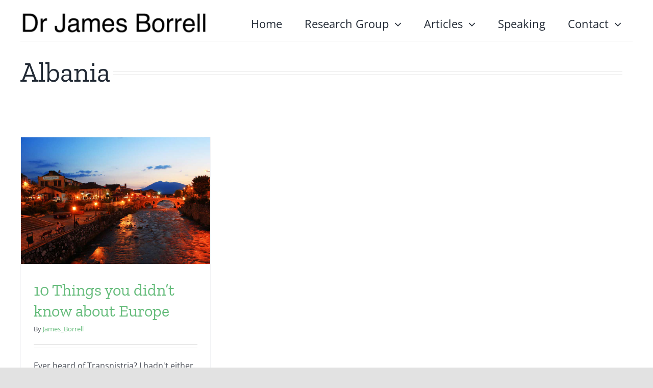

--- FILE ---
content_type: text/html; charset=UTF-8
request_url: http://www.jamesborrell.com/wp-admin/admin-ajax.php
body_size: 96
content:
<input type="hidden" id="fusion-form-nonce-17508" name="fusion-form-nonce-17508" value="ee5d5adf73" />

--- FILE ---
content_type: text/css
request_url: http://www.jamesborrell.com/wp-content/plugins/wp-google-scholar-main/assets/css/style.css?ver=1.2.0
body_size: 1465
content:
:root {
  --scholar-spacing-xs: 0.25rem;
  --scholar-spacing-sm: 0.5rem;
  --scholar-spacing-md: 1rem;
  --scholar-spacing-lg: 1.5rem;
  --scholar-spacing-xl: 2rem;
}

/* Main layout */
.scholar-profile {
  max-width: 75rem;
  margin: 1.25rem auto;
  padding: 1.25rem;
  font-family: Arial, sans-serif;
  display: grid;
  grid-template-columns: 70% 30%;
  gap: 1.875rem;
}

.scholar-main {
  grid-column: 1;
}

.scholar-sidebar {
  grid-column: 2;
}

/* Header styles */
.scholar-header {
  display: flex;
  gap: 1.25rem;
  margin-bottom: 1.875rem;
}

.scholar-avatar {
  flex-shrink: 0;
}

.scholar-avatar img {
  width: 7.5rem;
  height: 7.5rem;
  border-radius: 50%;
  object-fit: cover;
}

.scholar-basic-info {
  flex-grow: 1;
}

.scholar-name {
  font-size: 1.5rem;
  font-weight: normal;
  margin: 0 0 0.313rem 0;
  color: #202124;
}

.scholar-affiliation {
  color: #666;
  margin: 0 0 0.625rem 0;
  font-size: 0.875rem;
}

/* Fields/Interests */
.scholar-fields {
  display: flex;
  gap: 0.625rem;
  flex-wrap: wrap;
  margin-top: 0.625rem;
}

.scholar-field {
  color: #1a73e8;
  font-size: 0.875rem;
  text-decoration: none;
  padding: 0.25rem 0.75rem;
  background: #f1f3f4;
  border-radius: 1rem;
}

.scholar-field:hover {
  background: #e8f0fe;
}

/* Publications Table */
.scholar-publications-table {
  width: 100%;
  border-collapse: collapse;
  margin-top: 1rem;
}

.scholar-publications h2 {
  font-size: 1.25rem;
  color: #202124;
  margin-bottom: 1rem;
}

.scholar-publications-table th {
  text-align: left;
  padding: 0.75rem;
  border-bottom: 0.125rem solid #dadce0;
  color: #202124;
  font-size: 0.875rem;
  font-weight: 500;
}

.scholar-publications-table td {
  padding: 1rem 0.75rem;
  border-bottom: 0.063rem solid #dadce0;
  vertical-align: top;
}

.publication-info {
  width: 70%;
}

.publication-year {
  width: 15%;
  text-align: center;
  color: #666;
  font-size: 0.875rem;
}

.publication-citations {
  width: 15%;
  text-align: center;
}

.publication-citations a {
  color: #1a73e8;
  text-decoration: none;
  font-size: 0.875rem;
}

.publication-citations a:hover {
  text-decoration: underline;
}

.scholar-publication-title {
  display: block;
  color: #1a73e8;
  text-decoration: none;
  font-size: 1rem;
  margin-bottom: 0.25rem;
}

.scholar-publication-title:hover {
  text-decoration: underline;
}

.scholar-publication-authors,
.scholar-publication-venue {
  color: #666;
  font-size: 0.813rem;
  margin: 0.125rem 0;
}

/* Metrics box */
.scholar-metrics-box {
  background: #f8f9fa;
  border: 0.063rem solid #dadce0;
  border-radius: 0.5rem;
  padding: 1.25rem;
  margin-bottom: 1.25rem;
}

.scholar-metrics-title {
  font-size: 1.125rem;
  color: #202124;
  margin: 0 0 0.938rem 0;
}

.scholar-metrics-table {
  width: 100%;
  border-collapse: collapse;
}

.scholar-metrics-table th,
.scholar-metrics-table td {
  padding: 0.5rem;
  text-align: center;
  border-bottom: 0.063rem solid #dadce0;
  font-size: 0.875rem;
}

.scholar-metrics-table th {
  font-weight: normal;
  color: #666;
}

/* Co-authors */
.scholar-coauthors {
  margin-top: 1.875rem;
  background: #fff;
  border-radius: 0.5rem;
  overflow: hidden;
  border: 0.063rem solid #dadce0;
}

.scholar-section-title {
  font-size: 1.125rem;
  color: #202124;
  margin: 0;
  padding: 0.938rem 1.25rem;
  border-bottom: 0.063rem solid #e8eaed;
  background: #f8f9fa;
}

.scholar-coauthor {
  padding: 0.938rem 1.25rem;
  border-bottom: 0.063rem solid #e8eaed;
}

.scholar-coauthor:last-child {
  border-bottom: none;
}

.scholar-coauthor-header {
  display: flex;
  align-items: flex-start;
  gap: 0.938rem;
}

.scholar-coauthor-avatar {
  width: 3.125rem;
  height: 3.125rem;
  border-radius: 50%;
  object-fit: cover;
}

.scholar-coauthor-main {
  flex: 1;
  min-width: 0;
}

.scholar-coauthor-name {
  display: block;
  color: #1a73e8;
  text-decoration: none;
  font-size: 1rem;
  font-weight: 500;
  margin-bottom: 0.25rem;
}

.scholar-coauthor-name:hover {
  text-decoration: underline;
}

.scholar-coauthor-affiliation {
  color: #5f6368;
  font-size: 0.875rem;
  line-height: 1.4;
}

/* Responsive adjustments */
@media (max-width: 64rem) {

  /* 1024px */
  .scholar-profile {
    padding: 1rem;
    gap: 1.5rem;
  }

  .scholar-publications-table {
    display: block;
    overflow-x: auto;
  }

  .publication-info {
    min-width: 18.75rem;
  }
}

@media (max-width: 48rem) {

  /* 768px */
  .scholar-profile {
    grid-template-columns: 1fr;
  }

  .scholar-header {
    flex-direction: column;
    align-items: center;
    text-align: center;
  }

  .scholar-fields {
    justify-content: center;
  }

  .scholar-coauthor-header {
    flex-direction: column;
    align-items: center;
    text-align: center;
  }
}

@media (max-width: 30rem) {

  /* 480px */
  .scholar-profile {
    padding: 0.75rem;
  }

  .scholar-avatar img {
    width: 6rem;
    height: 6rem;
  }

  .scholar-name {
    font-size: 1.25rem;
  }

  .scholar-metrics-table {
    font-size: 0.813rem;
  }

  .scholar-citation-links {
    gap: 0.75rem;
  }

  .scholar-publications-table th,
  .scholar-publications-table td {
    padding: 0.75rem 0.5rem;
  }
}